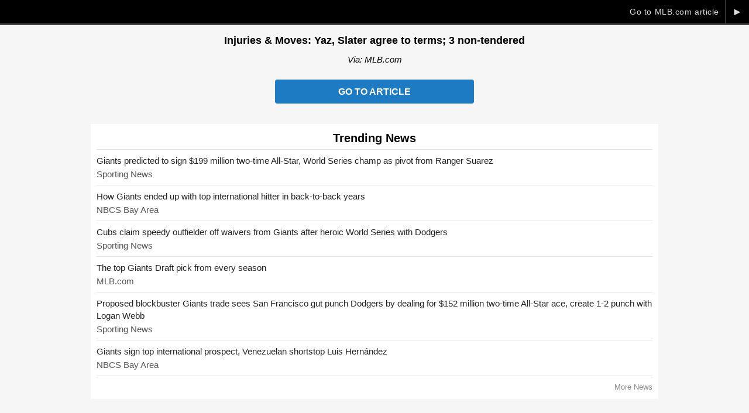

--- FILE ---
content_type: text/html; charset=UTF-8
request_url: https://www.giants365.com/news/goto-91662
body_size: 1878
content:
<!DOCTYPE html PUBLIC "-//W3C//DTD XHTML 1.0 Transitional//EN"
	"http://www.w3.org/TR/xhtml1/DTD/xhtml1-transitional.dtd">
<html xmlns="http://www.w3.org/1999/xhtml" xml:lang="en" lang="en">
<head>
	<title>Injuries & Moves: Yaz, Slater agree to terms; 3 non-tendered | Giants 365</title>
	<meta http-equiv="Content-Type" content="text/html; charset=UTF-8" />
	<meta name="viewport" content="width=device-width,initial-scale=1.0,maximum-scale=1.0,user-scalable=0" />
		<script type="text/javascript" src="https://code.jquery.com/jquery-1.12.4.min.js"></script>
		<meta name="Googlebot-News" content="noindex, nofollow">
<link rel="canonical" href="https://www.giants365.com/news/91662-injuries-pitching-prospects-40-man-roster/" />
<meta property="og:site_name" content="Giants 365" />
<meta property="og:type" content="article" />
<meta property="og:title" content="Injuries & Moves: Yaz, Slater agree to terms; 3 non-tendered" />
<meta property="og:url" content="https://www.giants365.com/news/goto-91662" />
<meta name="twitter:card" content="summary" />
<meta name="twitter:site" content="@Giants365" />
<meta name="twitter:title" content="Injuries & Moves: Yaz, Slater agree to terms; 3 non-tendered" />
<meta name="twitter:url" content="https://www.giants365.com/news/goto-91662" />
			<script async src="https://www.googletagmanager.com/gtag/js?id=G-1QQEZKBPHE"></script>
<script>
  window.dataLayer = window.dataLayer || [];
  function gtag(){dataLayer.push(arguments);}
  gtag('js', new Date());

  gtag('config', 'G-1QQEZKBPHE');
</script>
	<!-- USA TODAY Code -->
	<script type="text/javascript">(function(){var useSSL='https:'==document.location.protocol;var src=(useSSL?'https:':'http:')+'//www.googletagservices.com/tag/js/gpt.js';document.write('<scr'+'ipt src="'+src+'"></scr'+'ipt>');})();</script>
    <script type='text/javascript' src='https://img.bnqt.com/lib/js/sdpdfphelper.js'></script>
    <script type="text/javascript">googletag.pubads().enableSyncRendering();googletag.pubads().setTargeting("title",sdpTargeting.title).setTargeting('targetPaths',sdpTargeting.targetPaths).setTargeting('fullPath',sdpTargeting.fullPath).setTargeting('queryStr',sdpTargeting.queryStr).setTargeting('domainName',sdpTargeting.domainName);</script>
	<!-- / USA TODAY Code -->
	<style type="text/css" media="screen">@import "https://www.giants365.com/content/filecache/scheme+style+news-goto.css";</style>
</head>
<body id="news-goto">

	
	
	<div id="news-goto-close">
		<a href="https://www.mlb.com/giants/news/giants-injuries-and-roster-moves" rel="nofollow">&#9658;</a>
		<a href="https://www.mlb.com/giants/news/giants-injuries-and-roster-moves" rel="nofollow">Go to MLB.com article</a>
	</div>

	<h1>Injuries & Moves: Yaz, Slater agree to terms; 3 non-tendered</h1>

		<p class="source"><em>Via: MLB.com</em></p>
	
	
	
	<a href="https://www.mlb.com/giants/news/giants-injuries-and-roster-moves" rel="nofollow" class="pulse">Go to Article</a>

	<div class="adblock_goto_ad">
		<div class="adblock_container"><div class="adblock_goto_ad adblock_300x250"><div><script type="text/javascript">adLoad('giants','usatoday','300x250','main_1a',false,false);</script></div></div></div>	</div>

	
	
	
	<div class="adblock_goto_ad">
		<div class="adblock_container"><div class="adblock_goto_ad adblock_300x250"><div><script type="text/javascript">adLoad('giants','usatoday','300x250','main_1a',false,false);</script></div></div></div>	</div>

		<div class="goto-news-container">

		<div>

			<h2 class="center">Trending News</h2>

			<ul id="trending" class="list-clean">
								<li>
					<div><a href="https://www.sportingnews.com/us/mlb/san-francisco-giants/news/giants-predicted-sign-199-million-two-time-all-star-world-series-champ-pivot-ranger-suarez/a519e948ab4c5d675e7f3478">Giants predicted to sign &dollar;199 million two-time All-Star, World Series champ as pivot from Ranger Suarez</a></div>
					<div>Sporting News</div>
				</li>
								<li>
					<div><a href="https://www.nbcsportsbayarea.com/mlb/san-francisco-giants/buster-posey-international-players/1907686/">How Giants ended up with top international hitter in back-to-back years</a></div>
					<div>NBCS Bay Area</div>
				</li>
								<li>
					<div><a href="https://www.sportingnews.com/us/mlb/chicago-cubs/news/cubs-claim-speedy-giants-after-heroic-world-series-dodgers/151db490ea410f6a85818547">Cubs claim speedy outfielder off waivers from Giants after heroic World Series with Dodgers</a></div>
					<div>Sporting News</div>
				</li>
								<li>
					<div><a href="https://www.mlb.com/giants/news/all-time-giants-top-draft-picks">The top Giants Draft pick from every season</a></div>
					<div>MLB.com</div>
				</li>
								<li>
					<div><a href="https://www.sportingnews.com/us/mlb/san-francisco-giants/news/proposed-blockbuster-giants-trade-sees-san-francisco-gut-punch-dodgers-dealing-152-million-two-time-all-star-ace-create-1-2-punch-logan-webb/e46d83043a350267b91b843a">Proposed blockbuster Giants trade sees San Francisco gut punch Dodgers by dealing for &dollar;152 million two-time All-Star ace, create 1-2 punch with Logan Webb</a></div>
					<div>Sporting News</div>
				</li>
								<li>
					<div><a href="https://www.nbcsportsbayarea.com/mlb/san-francisco-giants/luis-hernandez-contract-international-prospect/1907501/">Giants sign top international prospect, Venezuelan shortstop Luis Hern&aacute;ndez</a></div>
					<div>NBCS Bay Area</div>
				</li>
							</ul>

			<a href="https://www.giants365.com/news/">More News</a>

		</div>

	</div>
	
	
	



</body>
</html>